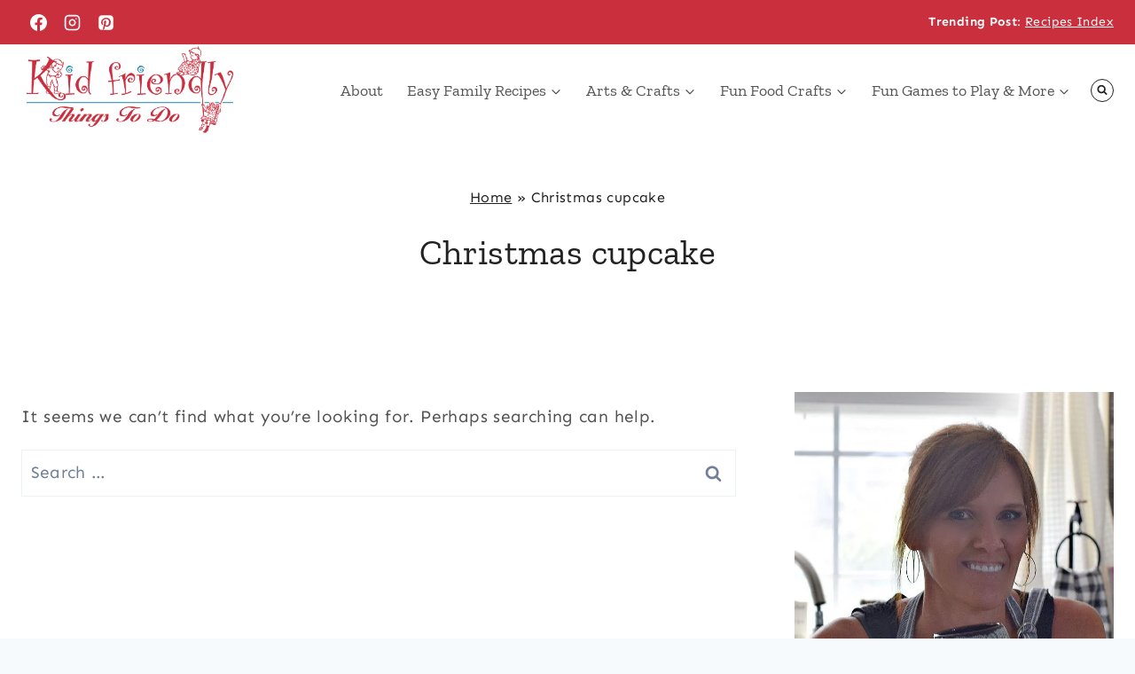

--- FILE ---
content_type: text/plain; charset=utf-8
request_url: https://ads.adthrive.com/http-api/cv2
body_size: 10455
content:
{"om":["-xNi85QNX5k","00eoh6e0","00xbjwwl","014d31bb","08298189wfv","08qi6o59","0929nj63","0a298vwq2wa","0avwq2wa","0b0m8l4f","0b298b78cxw","0c298picd1q","0cpicd1q","0eionfk5","0fhptxpv","0fs6e2ri","0iyi1awv","0n2987jwr7m","0p7rptpw","0sm4lr19","1","10011/140f603d0287260f11630805a1b59b3f","10011/355d8eb1e51764705401abeb3e81c794","10011/68d08a8ac4d4d94099d36922607b5b50","10011/8b27c31a5a670fa1f1bbaf67c61def2e","10011/b9c5ee98f275001f41279fe47aaee919","10011/e74e28403778da6aabd5867faa366aee","1011_302_56651538","1011_302_56651596","1011_302_56651725","1011_302_56651747","1011_302_56651752","1011_302_56651755","1011_302_56652030","1011_302_57050966","1011_302_57051286","1011_302_57055736","1011_302_57055970","1011_302_57055986","1019_514444823","1028_8728253","10310289136970_462615644","10310289136970_462792722","10310289136970_462792978","10310289136970_514411256","10310289136970_559920874","10310289136970_593674671","10310289136970_594352012","10310289136970_686690145","1032AC1985PGbscr_15937","10339426-5836008-0","10755069","10ua7afe","110_576777115309199355","110_583548785518836492","11142692","11212184","11421707","11509227","11560071","11633433","1185:1610326628","1185:1610326728","11896988","11928168","11928173","11999803","12010080","12010084","12010088","12151247","12219547","12219552","12219555","12219562","12219563","12219588","12219633","12219634","124843_8","124844_21","124848_7","124853_7","12491686","12491687","12850755","12850756","12_74_18107025","12_74_18107030","1453468","1606221","1610326628","1610326728","1611092","16_553781814","16x7UEIxQu8","17_23391179","17_23391194","17_23391206","17_23391296","17_24104633","17_24104681","17_24104693","17_24104696","17_24104714","17_24104726","17_24632116","17_24632125","17_24683311","17_24683312","17_24683315","17_24696313","17_24696317","17_24696319","17_24696320","17_24696321","17_24696326","17_24696334","17_24696337","17_24766942","17_24766959","17_24766964","17_24766970","17_24766981","17_24766984","17_24767213","17_24767217","17_24767222","17_24767229","17_24767233","17_24767234","17_24767239","17_24767241","17_24767245","17_24767248","17_24767255","17_24767538","17_24767577","1891/84814","19ijfw1a","1ktgrre1","1qlxu0yx","1zjn1epv","1zx7wzcw","201672019","201735646","202430_200_EAAYACog7t9UKc5iyzOXBU.xMcbVRrAuHeIU5IyS9qdlP9IeJGUyBMfW1N0_","202430_200_EAAYACogIm3jX30jHExW.LZiMVanc.j-uV7dHZ7rh4K3PRdSnOAyBBuRK60_","202430_200_EAAYACogfp82etiOdza92P7KkqCzDPazG1s0NmTQfyLljZ.q7ScyBDr2wK8_","202d4qe7","20421090_200_EAAYACogwcoW5vogT5vLuix.rAmo0E1Jidv8mIzVeNWxHoVoBLEyBJLAmwE_","20421090_200_EAAYACogyy0RzHbkTBh30TNsrxZR28Ohi-3ey2rLnbQlrDDSVmQyBCEE070_","206_262592","206_262594","206_501420","206_522709","2132:42375982","2132:45327624","2132:45596424","2132:45737946","2132:45871980","2132:45941257","2132:45970184","2132:45999649","2132:46036624","2132:46039086","2132:46039090","2132:46039894","2132:46039897","2149:12147059","2149:12151096","2149:12156461","2149:12160736","2179:579593739337040696","2179:585139266317201118","2179:587183202622605216","2179:588366512778827143","2179:588463996220411211","2179:588969843258627169","2179:589289985696794383","2179:589318202881681006","2179:590157627360862445","2179:591283456202345442","2179:594033992319641821","222tsaq1","2249:581439030","2249:614128746","2249:650628516","2249:657213025","2249:688592726","2249:689591721","2249:691925891","2249:702153059","2249:703430542","2249:703670433","2249:704085924","2249:704251784","2307:00eoh6e0","2307:00xbjwwl","2307:0b0m8l4f","2307:0eionfk5","2307:0hly8ynw","2307:0r31j41j","2307:0sm4lr19","2307:19ijfw1a","2307:222tsaq1","2307:286bn7o6","2307:2i8t2rx0","2307:43jaxpr7","2307:4fk9nxse","2307:4qxmmgd2","2307:4yevyu88","2307:6mj57yc0","2307:6mrds7pc","2307:794di3me","2307:7ztkjhgq","2307:8i63s069","2307:8linfb0q","2307:8orkh93v","2307:96srbype","2307:9krcxphu","2307:9nex8xyd","2307:9t6gmxuz","2307:a566o9hb","2307:a7w365s6","2307:a7wye4jw","2307:b5e77p2y","2307:bhcgvwxj","2307:bj4kmsd6","2307:bjbhu0bk","2307:bkkzvxfz","2307:c1hsjx06","2307:c7mn7oi0","2307:cki44jrm","2307:cqant14y","2307:cv2huqwc","2307:dc9iz3n6","2307:ddoadio1","2307:dif1fgsg","2307:djmuaamh","2307:ehojwnap","2307:f2u8e0cj","2307:fovbyhjn","2307:fphs0z2t","2307:g749lgab","2307:g80wmwcu","2307:gpx7xks2","2307:h0cw921b","2307:iaqttatc","2307:jd035jgw","2307:jfh85vr4","2307:jq895ajv","2307:k28x0smd","2307:khogx1r1","2307:kitf0w2f","2307:lp37a2wq","2307:lu0m1szw","2307:mh2a3cu2","2307:n9sgp7lz","2307:np9yfx64","2307:nv0uqrqm","2307:nv5uhf1y","2307:o8icj9qr","2307:oe31iwxh","2307:ouycdkmq","2307:q0nt8p8d","2307:qchclse2","2307:quk7w53j","2307:ralux098","2307:s2ahu2ae","2307:ttvuqq7b","2307:tty470r7","2307:u7pifvgm","2307:usle8ijx","2307:vb16gyzb","2307:w15c67ad","2307:w6xlb04q","2307:wt0wmo2s","2307:x3nl5llg","2307:x420t9me","2307:xal6oe9q","2307:xe7etvhg","2307:zfexqyi5","23266973","23786257","2409_15064_70_85445193","2409_15064_70_85540796","2409_15064_70_85540801","2409_15064_70_85807343","2409_15064_70_85808977","2409_15064_70_85808988","2409_15064_70_85809016","2409_15064_70_86112923","2409_25495_176_CR52092919","2409_25495_176_CR52092920","2409_25495_176_CR52092921","2409_25495_176_CR52092922","2409_25495_176_CR52092923","2409_25495_176_CR52092954","2409_25495_176_CR52092956","2409_25495_176_CR52092957","2409_25495_176_CR52092958","2409_25495_176_CR52092959","2409_25495_176_CR52150651","2409_25495_176_CR52153848","2409_25495_176_CR52153849","2409_25495_176_CR52175340","2409_25495_176_CR52178314","2409_25495_176_CR52178315","2409_25495_176_CR52178316","2409_25495_176_CR52186411","2409_25495_176_CR52188001","2409_91366_409_216496","2409_91366_409_227224","244441761","24598434","24694809","247654825","25_0l51bbpm","25_52qaclee","25_53v6aquw","25_87z6cimm","25_cfnass1q","25_fdos2pfx","25_sgaw7i5o","25_utberk8n","25_xz6af56d","26210676","262592","262594","2662_200562_8172720","2662_200562_8172741","2662_200562_8182931","2662_255125_8179376","2676:85392588","2676:85393202","2676:85480683","2676:85480685","2676:85480774","2676:85480779","2676:85480809","2676:85807309","2676:85807320","2676:85807343","2676:85807351","2676:85807366","2676:85987456","2676:86087904","2676:86087909","2676:86434556","2676:86739704","2676:86894912","2676:86894914","2711_64_11999803","2711_64_12147059","2711_64_12151096","2711_64_12151247","2711_64_12160736","27157563","2715_9888_262592","2715_9888_262594","2715_9888_440735","2715_9888_551337","2760:176_CR52092956","2760:176_CR52092959","2760:176_CR52150651","2760:176_CR52186411","2760:176_CR52190519","2760:409_233102","286bn7o6","28925636","28933536","28u7c6ez","29402249","29414696","29414711","29414845","29451548","2974:8168476","2974:8168540","2974:8182927","29_687541009","29_695879875","29_695879895","2_206_554442","2_206_554460","2aqgm79d","2eybxjpm","2i8t2rx0","2mokbgft","2qbp7g0b","2v4qwpp9","2xe5185b","306_23266973","306_23391317","306_24104633","306_24632115","306_24766970","306_24766984","306_24767229","306_24767241","306_24767248","306_24767579","308_125203_15","308_125204_11","31334462","31809564","31qdo7ks","33419360","33419362","33605023","33610849","33627671","33639785","34182009","3490:CR52092919","3490:CR52092920","3490:CR52092921","3490:CR52092923","3490:CR52175339","3490:CR52175340","3490:CR52178314","3490:CR52178315","3490:CR52178316","3490:CR52186411","3490:CR52186412","3490:CR52212685","3490:CR52212688","3490:CR52223710","3490:CR52223725","351r9ynu","3658_136236_fphs0z2t","3658_15032_7ztkjhgq","3658_15032_bkkzvxfz","3658_153983_4qxmmgd2","3658_15936_2i8t2rx0","3658_20625_794di3me","3658_582283_xe7etvhg","3658_608718_fovbyhjn","3658_67113_8linfb0q","3658_67113_b5e77p2y","3658_78719_qchclse2","3658_87236_xal6oe9q","3658_87799_c7mn7oi0","3658_87799_jq895ajv","36_46_11063302","36_46_11125455","36_46_11999803","3702_139777_24765458","3702_139777_24765461","3702_139777_24765468","3702_139777_24765477","3702_139777_24765483","3702_139777_24765494","3702_139777_24765497","3702_139777_24765529","3702_139777_24765546","3702_139777_24765548","37250131","375227988","381513943572","3858:9607172","39303318","39364467","39368822","39385380","39bi80kl","3LMBEkP-wis","3f2981olgf0","3g3rp3bd","3gzxu80d","3i298rzr1uu","3o6augn1","3o9hdib5","3tkh4kx1","4083IP31KS13kontrolfreek_65eeb","40854655","409_189409","409_216326","409_216366","409_216382","409_216383","409_216384","409_216386","409_216387","409_216402","409_216406","409_216416","409_216504","409_216507","409_220338","409_220352","409_223591","409_223599","409_225978","409_225982","409_225987","409_225988","409_225990","409_226316","409_226321","409_226322","409_226324","409_226326","409_226327","409_226332","409_226336","409_226342","409_226347","409_226351","409_226352","409_226361","409_226366","409_227223","409_227224","409_227226","409_227227","409_227228","409_227235","409_227239","409_227240","409_228349","409_228351","409_228354","409_228362","409_228363","409_228370","409_228380","409_228381","409_230713","409_230714","409_230717","409_230718","409_230726","409_230727","409_230728","409_230737","415631156","42231876","42839440","43041764","43919974","43919984","43919985","439246469228","43a7ptxe","43ij8vfd","43jaxpr7","45327624","45737946","45871980","458901553568","45999649","45astvre","461992080","462792722","466028775","47192068","4771_139789_1610269202","47745534","47869802","481703827","485027845327","48574716","48574845","48579735","48594493","48623331","48739106","48739120","48877306","49064328","49175728","4941614","4941618","4947806","4972638","4972640","4aqwokyz","4fk9nxse","4pykxt9i","4qxmmgd2","4yevyu88","501420","502806102","50447309","50447579","507312430","51372397","521_425_203499","521_425_203500","521_425_203501","521_425_203502","521_425_203504","521_425_203505","521_425_203506","521_425_203507","521_425_203508","521_425_203509","521_425_203511","521_425_203513","521_425_203514","521_425_203515","521_425_203516","521_425_203517","521_425_203518","521_425_203519","521_425_203522","521_425_203524","521_425_203525","521_425_203526","521_425_203529","521_425_203530","521_425_203534","521_425_203535","521_425_203536","521_425_203538","521_425_203539","521_425_203540","521_425_203541","521_425_203542","521_425_203543","521_425_203544","521_425_203608","521_425_203609","521_425_203611","521_425_203612","521_425_203614","521_425_203615","521_425_203617","521_425_203620","521_425_203621","521_425_203623","521_425_203624","521_425_203626","521_425_203627","521_425_203629","521_425_203632","521_425_203633","521_425_203635","521_425_203636","521_425_203648","521_425_203657","521_425_203662","521_425_203664","521_425_203669","521_425_203671","521_425_203673","521_425_203674","521_425_203675","521_425_203676","521_425_203677","521_425_203678","521_425_203679","521_425_203680","521_425_203681","521_425_203683","521_425_203684","521_425_203686","521_425_203687","521_425_203689","521_425_203692","521_425_203693","521_425_203694","521_425_203695","521_425_203696","521_425_203698","521_425_203699","521_425_203700","521_425_203701","521_425_203702","521_425_203703","521_425_203704","521_425_203705","521_425_203706","521_425_203708","521_425_203709","521_425_203710","521_425_203711","521_425_203712","521_425_203714","521_425_203715","521_425_203726","521_425_203727","521_425_203728","521_425_203729","521_425_203730","521_425_203731","521_425_203732","521_425_203733","521_425_203735","521_425_203736","521_425_203738","521_425_203740","521_425_203741","521_425_203742","521_425_203744","521_425_203750","521_425_203863","521_425_203864","521_425_203865","521_425_203867","521_425_203868","521_425_203871","521_425_203877","521_425_203878","521_425_203879","521_425_203880","521_425_203882","521_425_203884","521_425_203885","521_425_203887","521_425_203890","521_425_203891","521_425_203892","521_425_203893","521_425_203894","521_425_203897","521_425_203898","521_425_203900","521_425_203901","521_425_203905","521_425_203907","521_425_203908","521_425_203909","521_425_203911","521_425_203912","521_425_203916","521_425_203917","521_425_203918","521_425_203921","521_425_203924","521_425_203926","521_425_203928","521_425_203929","521_425_203932","521_425_203933","521_425_203934","521_425_203936","521_425_203938","521_425_203940","521_425_203943","521_425_203945","521_425_203946","521_425_203947","521_425_203948","521_425_203952","521_425_203956","521_425_203959","521_425_203961","521_425_203963","521_425_203965","521_425_203969","521_425_203970","521_425_203972","521_425_203973","521_425_203975","521_425_203976","521_425_203977","521_425_203981","521_425_203982","522555","52qaclee","53osz248","53v6aquw","542392","54779847","54779856","54779873","549410","55092222","5510:2i8t2rx0","5510:6mj57yc0","5510:7ztkjhgq","5510:cymho2zs","5510:l6b7c4hm","5510:ouycdkmq","5510:quk7w53j","5510:t393g7ye","5510:x3nl5llg","55116643","55167461","55344524","553458","553781814","553804","554443","554460","554462","554470","554471","5563_66529_OADD2.1316115555005011_1PNQA7FM52TR1BL","5563_66529_OADD2.1316115555006003_1IJZSHRZK43DPWP","5563_66529_OADD2.1316115555006019_1AQHLLNGQBND5SG","5563_66529_OADD2.1323812136498202_1LRUJWYVP45MEH6","5563_66529_OADD2.7284328140867_1QMTXCF8RUAKUSV9ZP","5563_66529_OADD2.7284328163393_196P936VYRAEYC7IJY","5563_66529_OADD2.7353040902703_13KLDS4Y16XT0RE5IS","5563_66529_OADD2.7353040902704_12VHHVEFFXH8OJ4LUR","5563_66529_OADD2.7353083169082_14CHQFJEGBEH1W68BV","5563_66529_OAIP.1a822c5c9d55f8c9ff283b44f36f01c3","5563_66529_OAIP.1c76eaab97db85bd36938f82604fa570","5563_66529_OAIP.c68441cf4bb22de1123169a7a56d63ce","55651526","55726028","55726194","557_409_216396","557_409_216398","557_409_216596","557_409_216616","557_409_220139","557_409_220343","557_409_220344","557_409_220354","557_409_220368","557_409_223589","557_409_223599","557_409_225988","557_409_226312","557_409_227223","557_409_228054","557_409_228055","557_409_228077","557_409_228105","557_409_228348","557_409_228349","557_409_228351","557_409_228354","557_409_228363","557_409_228380","557_409_230714","557_409_230718","557_409_230731","557_409_235268","55826909","558_93_00eoh6e0","558_93_4aqwokyz","558_93_cv2huqwc","558_93_ge4kwk32","55965333","55976161","56018481","56071098","560_74_18268075","560_74_18268078","560_74_18268083","561282405","5626536529","56341213","5636:12023788","56619923","56635908","56635945","56635955","5670:8166427","5670:8168519","5670:8168520","5670:8172724","5670:8172741","56740583","56794606","567_269_2:3528:19850:32507","5726507783","5726507811","5726594343","576777115309199355","58117332","58310259131_553781220","58310259131_553781814","585139266317201118","587183202622605216","588463996220411211","589289985696794383","591283456202345442","594033992319641821","59664236","59751535","59751572","59780461","59780474","59873208","59873222","59873223","59873224","59873230","5989_1799740_704085924","5l03u8j0","5nes216g","5sfc9ja1","6026500985","6026574625","60360546","60480462","60618611","609577512","60f5a06w","61085224","61174500","61210719","613344ix","61456734","61460044","61900466","61916211","61916223","61916225","61916229","61916243","61926845","61932920","61932925","61932933","61932948","61932957","61932958","61933123","61945704","61949616","62187798","62217768","62217784","6226505239","6226522291","6226534255","6250_66552_1096695033","6250_66552_1112487743","6250_66552_1112688573","6250_66552_916993094","6250_66552_917052004","6250_66552_917072004","6250_66552_917131834","62667314","62667320","627225143","627227759","627290883","627309156","627309159","627506494","62799585","628015148","628086965","628153053","628222860","628223277","628360579","628360582","628444259","628444262","628444349","628444433","628444439","628456307","628456310","628456313","628456379","628456382","628456391","628456403","628610892","628622163","628622169","628622172","628622178","628622241","628622244","628622247","628622250","628683371","628687043","628687157","628687460","628687463","628789927","628803013","628841673","628990952","629007394","629009180","629167998","629168001","629168010","629168565","629171196","629171202","629255550","629350437","62946736","62946743","62946748","629488423","62949920","629525205","62959437","62959950","62959980","62977989","62980343","62980383","62980385","62981075","629817930","62981822","62985062","62987257","629984747","630137823","63019107","63045438","63047267","630928655","6365_61796_719079391845","6365_61796_725871022959","6365_61796_729220897126","6365_61796_742174851279","6365_61796_784844652399","6365_61796_784880263591","6365_61796_784880274628","6365_61796_785326944648","6365_61796_785451798380","6365_61796_790586041893","6365_61796_790703534093","6365_61796_792723155707","6365_61796_793303452475","6365_61796_793381067213","63t6qg56","651637446","651637459","651637461","651637462","652348590","6547_67916_6YZZnNn0gn28KWzA0mQc","6547_67916_OWBkOMr5SoHXZw8LYAUe","6547_67916_SzPPODHFRM0Gbzs8BBMm","6547_67916_XXAejocRrZTeLJFy9DZE","6547_67916_ab9pIhyoe217jnT8nwxS","6547_67916_ojlFpxYOFH990Je8saFY","6547_67916_vhQObFKEE5o0wofhYsHK","6547_67916_yhzVvaO1p8y7bv5wuy09","659216891404","659713728691","668547419","668547507","66_wcynjh0ro05oiq8sdl0n","670_9916_559920770","67swazxr","680597458938","680_99480_652366987","680_99480_685190540","680_99480_685190804","680_99480_696504971","680_99480_700109379","680_99480_700109389","680_99480_700109391","680_99480_700109393","686452518672","688070999","688078501","690_99485_1610326628","690_99485_1610326728","695879867","695879875","695879889","695879895","695879901","695879922","695879935","696314600","696332890","696504971","697189859","697189874","697189880","697189892","697189907","697189924","697189927","697189930","697189949","697189968","697189993","697190001","697190006","697190010","697190012","697190014","697190037","697190050","697190055","697190072","697199588","697199614","697525780","697525781","697525791","697525793","697525795","697525805","697525808","697525824","697525832","697876985","697876997","697876998","697876999","697893362","698496780","699812344","699812857","699813340","699824707","6hye09n0","6mj57yc0","6mrds7pc","6n8K0pfqjXE","6oarz0xa","6p39oadw","6qy0hs97","6vk2t4x3","700109383","700109389","700117707","700908295","702397981","702423494","702759424","702759441","702759703","702924175","703896169","703930635","703943411","704276788","704475727","704890558","705035662","705639509","705864634","706922936","70_79482171","712170113165","722839542471","724272994705","725271087996","725307736711","7354_111700_86509226","7354_138543_79507196","7354_138543_85049656","7354_138543_85445129","7354_138543_85445175","7354_138543_85445179","7354_138543_85445183","7354_138543_85807320","7354_138543_85807343","7354_138543_85808977","7354_138543_85808988","7354_138543_85809010","7354_138543_85809016","7354_138543_85809022","7354_138543_85809046","7354_138543_85809050","7354_201087_86620149","7354_201087_86620187","7354_229128_84572831","7354_229128_86112923","739103879651","74243_74_18268031","74243_74_18298318","74243_74_18298322","74243_74_18298346","745406831887","746351260254","74_18298318","7515cbe4-812a-430f-8650-83a8ec713b00","767866825418","76odrdws","77gj3an4","77o0iydu","786021176832","786935973586","790703534108","791354972836","792862812604","793053395896","793266583179","79482161","79482171","79482186","79482221","79482225","794di3me","7969_149355_45737946","7969_149355_45871980","7969_149355_45919811","7969_149355_45941257","7969_149355_45999649","7969_149355_45999652","7969_149355_46039670","7c298meqmw8","7cmeqmw8","7nnanojy","7qIE6HPltrY","7qevw67b","7txp5om6","7xb3th35","7ztkjhgq","80072816","80072819","8152859","8152878","8152879","8153732","8153749","8179376","8182921","82286757","82286768","8341_230731_579593739337040696","8341_230731_585139266317201118","8341_230731_587183202622605216","8341_230731_588366512778827143","8341_230731_588463996220411211","8341_230731_588837179414603875","8341_230731_588969843258627169","8341_230731_589289985696794383","8341_230731_589318202881681006","8341_230731_590157627360862445","8341_230731_591283456202345442","83447294","83447296","85393206","85954450","86112923","86434100","86434664","86434671","86509187","86509956","86509958","86621325","86621334","86621362","86621370","86621380","86621451","86894914","87z6cimm","8968064","8d8r7rym","8fdfc014","8h0jrkwl","8hezw6rl","8i63s069","8linfb0q","8orkh93v","8w4klwi4","9057/0328842c8f1d017570ede5c97267f40d","9057/211d1f0fa71d1a58cabee51f2180e38f","90_12219552","90_12219553","90_12219562","90_12219563","90_12219631","90_12219633","90_12219634","90_12491645","90_12491648","90_12491655","90_12491656","90_12491687","90_12850755","90_12850756","9470/e8d912b7f08def2c47cd76048b7c1617","95bjudek","96298srbype","96srbype","97298fzsz2a","97_8152859","97fzsz2a","98xzy0ek","9Z4uFPEnsAQ","9hvvrknh","9krcxphu","9nex8xyd","9r15vock","9rvsrrn1","9t6gmxuz","9yffr0hr","CN4z0sMhOO8","Dt9tkFgPbK0","FC8Gv9lZIb0","HFN_IsGowZU","Ku_uLZnTchg","LQVfri5Y2Fs","LXINXrexAqQ","M2E0EqQEzu0","OEo5YGNlFwU","WCyNJH0RO05OIQ8Sdl0N","YM34v0D1p1g","YlnVIl2d84o","_P-zIIc5ugE","a0oxacu8","a0r398qn","a2uqytjp","a566o9hb","a7298wye4jw","a7w365s6","a7wye4jw","a9rnhyzc","aYEy4bDVcvU","ab79e06d-3f5e-46f2-92b2-ddcd6e82ac73","acibjd4c","acl5gnm9","ag5h5euo","ajnkkyp6","av2r20gs","axw5pt53","b3sqze11","b41rck4a","b5e77p2y","b90cwbcd","be4hm1i2","bhcgvwxj","bj4kmsd6","bjbhu0bk","bkkzvxfz","bpwmigtk","c-Mh5kLIzow","c1hsjx06","c1u7ixf4","c25uv8cd","c2d7ypnt","c3298dhicuk","c3dhicuk","c7298mn7oi0","c75hp4ji","c7mn7oi0","ce7bo7ga","ck298i44jrm","cki44jrm","cqant14y","cr-5sb2o895ubxe","cr-90budt7cu9vd","cr-97pzzgzrubqk","cr-97y25lzsubqk","cr-97yv4e6rubxf","cr-98qx3d4yubqk","cr-98qyxf3wubqk","cr-98ru5j2subxf","cr-98ru5j2tubxf","cr-9hxzbqc08jrgv2","cr-Bitc7n_p9iw__vat__49i_k_6v6_h_jce2vj5h_G0l9Rdjrj","cr-Bitc7n_p9iw__vat__49i_k_6v6_h_jce2vj5h_I4lo9gokm","cr-Bitc7n_p9iw__vat__49i_k_6v6_h_jce2vj5h_KnXNU4yjl","cr-Bitc7n_p9iw__vat__49i_k_6v6_h_jce2vj5h_PxWzTvgmq","cr-a9s2xe8tubwj","cr-a9s2xf0uubwj","cr-a9s2xf1tubwj","cr-aaqt0j3xubwj","cr-aaqt0j5vubwj","cr-aaqt0j7wubwj","cr-aaqt0j8subwj","cr-aaqt0j8vubwj","cr-aaqt0k1vubwj","cr-aav1zg0qubwj","cr-aav1zg0rubwj","cr-aav1zg0wubwj","cr-aav22g0qubwj","cr-aav22g0wubwj","cr-aav22g0yubwj","cr-aav22g2wubwj","cr-aavwye0pubwj","cr-aavwye0vubwj","cr-aavwye1uubwj","cr-aawz1h7subwj","cr-aawz1i2pubwj","cr-aawz2m3vubwj","cr-aawz2m3yubwj","cr-aawz2m5xubwj","cr-aawz3f0wubwj","cr-aawz3f1rubwj","cr-aawz3f2tubwj","cr-aawz3f3qubwj","cr-aawz3f3xubwj","cr-aawz3fzwubwj","cr-aawz3i2xubwj","cr-aawz3i3yubwj","cr-aawz3i6yubwj","cr-bx3yqad3ubwe","cr-ccr05f6rv7uiu","cr-ccr05f6rv7vjv","cr-f6puwm2w27tf1","cr-gaqt1_k4quarey3qntt","cr-h3ak7h5wu9vd","cr-h6q46o706lrgv2","cr-kz4ol95lu9vd","cr-kz4ol95lubwe","cr-ljd39vnquatj","cr-ptd6scc4uatj","cr-sk1vaer4u9vd","cr-sk1vaer4ubwe","cr-yow2qpavubxe","cuudl2xr","cv2982huqwc","cv2huqwc","cymho2zs","czt3qxxp","d62315ae-839f-474b-8223-31f69bfa1d36","d8298ijy7f2","d8ijy7f2","daw00eve","dc9iz3n6","ddd2k10l","ddoadio1","de66hk0y","dea7uaiq","dft15s69","dg2WmFvzosE","di298f1fgsg","dif1fgsg","dp298jydwun","dpjydwun","dttupnse","dwghal43","dzn3z50z","e26xdxpa","e2c76his","eb9vjo1r","ed5kozku","ehojwnap","eiqtrsdn","ekocpzhh","extremereach_creative_76559239","f0u03q6w","f2u8e0cj","f3298craufm","f3craufm","f7f851ff-f904-45db-9887-417b346f0c32","faia6gj7","fcn2zae1","feueU8m1y4Y","fjp0ceax","fmbxvfw0","fmmrtnw7","fo298vbyhjn","fovbyhjn","fp298hs0z2t","fphs0z2t","fy298bdgtuw","fybdgtuw","g2ozgyf2","g33ctchk","g3tr58j9","g3zy56n3","g4iapksj","g4kw4fir","g5egxitt","g749lgab","g7t6s6ge","g80wmwcu","gGwpyzK9_Ac","gct1bnl9","ge4000vb","ge4kwk32","ggrd0r72","gp298x7xks2","gpx7xks2","gyli6xth","gz4rhFvM7MY","h0cw921b","h32sew6s","h352av0k","h5p8x4yp","hPuTdMDQS5M","hc3zwvmz","heyp82hb","hf9ak5dg","hf9btnbz","hfi4onq2","hqz7anxg","hr5uo0z9","hu2988cf63l","hu8cf63l","hzonbdnu","i1gs57kc","i2aglcoy","i38zq5s7","i3kzfvte","i4diz8fj","i776wjt4","i7sov9ry","i8q65k6g","iaqttatc","id2edyhf","in3ciix5","j39smngx","j4r0agpc","j5j8jiab","j5l7lkp9","j8298s46eij","jci9uj40","jd035jgw","jfh85vr4","jo298x7do5h","jonxsolf","jq298895ajv","jq895ajv","jr169syq","jsu57unw","jxrvgonh","jzqxffb2","k28x0smd","kecbwzbd","kk5768bd","klqiditz","kpqczbyg","ksrdc5dk","kv2blzf2","kxyuk60y","kz8629zd","l2zwpdg7","l9xck988","lc408s2k","lj298ai1zni","llejctn7","lm298khu9q3","lmkhu9q3","lp37a2wq","lqik9cb3","ltgwjglo","lu0m1szw","lvx7l0us","lz23iixx","m3wzasds","m9tz4e6u","mfsmf6ch","mg298e0qgfb","min949in","mk19vci9","mmczbw1f","mmr74uc4","mn537fcq","mne39gsk","mnzinbrt","msspibow","mtsc0nih","mvtp3dnv","mwnvongn","mwwkdj9h","mxap5x44","n02986kpcfp","n06vfggs","n1298nubick","n1nubick","n3egwnq7","n9sgp7lz","nDEslD5DCrE","nativetouch-32507","nc40urjq","ncfr1yiw","np2989yfx64","np9yfx64","nrs1hc5n","nv0uqrqm","nv5uhf1y","o5298xj653n","o5xj653n","o8icj9qr","oc298zmkbuu","oczmkbuu","oe31iwxh","ofoon6ir","okem47bb","ot91zbhz","ouycdkmq","ox6po8bg","oxs5exf6","oy3b9yzx","oz3ry6sr","ozdii3rw","pefxr7k2","piwneqqj","pkydekxi","pl298th4l1a","plth4l1a","prcz3msg","pte4wl23","pxjRKdM1cbg","q0nt8p8d","q9I-eRux9vU","q9plh3qd","qCQnxJ3C04M","qM1pWMu_Q2s","qaoxvuy4","qbnLmOq5mpE","qeds4xMFyQE","qen3mj4l","qjinld2m","qjrjt3pn","qqj2iqh7","qqvgscdx","qts6c5p3","quk7w53j","qukkwi3v","qvlojyqt","qx169s69","qxyinqse","r3co354x","r68ur1og","r8esj0oh","ralux098","rcfcy8ae","rdsee7ru","ri85joo4","riaslz7g","rk5pkdan","rmttmrq8","rr8j1gh9","rrlikvt1","rup4bwce","rxj4b6nw","s2ahu2ae","s42om3j4","s4s41bit","s6pbymn9","s9kmbxbp","scpvMntwtuw","sdodmuod","sgaw7i5o","sk4ge5lf","sr32zoh8","sslkianq","st298jmll2q","sttgj0wj","t2298dlmwva","t2dlmwva","t393g7ye","t4zab46q","t52988zjs8i","t58zjs8i","t5kb9pme","try1d6ob","tsf8xzNEHyI","ttvuqq7b","tvhhxsdx","u2cc9kzv","u3i8n6ef","u6298m6v3bh","u7pifvgm","uf7vbcrs","uhebin5g","uk9x4xmh","ut42112berk8n","utberk8n","uthwjnbu","v8cczmzc","v9k6m2b0","vCc_ZoB9XiI","vb16gyzb","vbivoyo6","vettgmlh","vf42112vpfnp8","vosqszns","vqqwz0z3","vu8587rh","w15c67ad","w5et7cv9","w9lu3v5o","wFBPTWkXhX8","wa298ryafvp","waryafvp","wgs30pcg","wk8exctl","wn2a3vit","wt0wmo2s","x1aipl6t","x3nl5llg","x420t9me","x4jo7a5v","x59pvthe","xafmw0z6","xdaezn6y","xe2987etvhg","xe7etvhg","xjq9sbpc","xm7xmowz","xtxa8s2d","xwhet1qh","xx9kuv4a","y51tr986","ykdctaje","yl9likui","ynwg50ce","yo6tydde","yq5t5meg","yy10h45c","z014jm23","z68m148x","zfexqyi5","zi298bvsmsx","zibvsmsx","zmri9v9c","zpm9ltrh","7979132","7979135"],"pmp":[],"adomains":["1md.org","a4g.com","about.bugmd.com","acelauncher.com","adameve.com","adelion.com","adp3.net","advenuedsp.com","aibidauction.com","aibidsrv.com","akusoli.com","allofmpls.org","arkeero.net","ato.mx","avazutracking.net","avid-ad-server.com","avid-adserver.com","avidadserver.com","aztracking.net","bc-sys.com","bcc-ads.com","bidderrtb.com","bidscube.com","bizzclick.com","bkserving.com","bksn.se","brightmountainads.com","bucksense.io","bugmd.com","ca.iqos.com","capitaloneshopping.com","cdn.dsptr.com","clarifion.com","clean.peebuster.com","cotosen.com","cs.money","cwkuki.com","dallasnews.com","dcntr-ads.com","decenterads.com","derila-ergo.com","dhgate.com","dhs.gov","digitaladsystems.com","displate.com","doyour.bid","dspbox.io","envisionx.co","ezmob.com","fla-keys.com","fmlabsonline.com","g123.jp","g2trk.com","gadgetslaboratory.com","gadmobe.com","getbugmd.com","goodtoknowthis.com","gov.il","grosvenorcasinos.com","guard.io","hero-wars.com","holts.com","howto5.io","http://bookstofilm.com/","http://countingmypennies.com/","http://fabpop.net/","http://folkaly.com/","http://gameswaka.com/","http://gowdr.com/","http://gratefulfinance.com/","http://outliermodel.com/","http://profitor.com/","http://tenfactorialrocks.com/","http://vovviral.com/","https://instantbuzz.net/","https://www.royalcaribbean.com/","ice.gov","imprdom.com","justanswer.com","liverrenew.com","longhornsnuff.com","lovehoney.com","lowerjointpain.com","lymphsystemsupport.com","meccabingo.com","media-servers.net","medimops.de","miniretornaveis.com","mobuppsrtb.com","motionspots.com","mygrizzly.com","myiq.com","myrocky.ca","national-lottery.co.uk","nbliver360.com","ndc.ajillionmax.com","nibblr-ai.com","niutux.com","nordicspirit.co.uk","notify.nuviad.com","notify.oxonux.com","own-imp.vrtzads.com","paperela.com","paradisestays.site","parasiterelief.com","peta.org","pfm.ninja","photoshelter.com","pixel.metanetwork.mobi","pixel.valo.ai","plannedparenthood.org","plf1.net","plt7.com","pltfrm.click","printwithwave.co","privacymodeweb.com","rangeusa.com","readywind.com","reklambids.com","ri.psdwc.com","royalcaribbean.com","royalcaribbean.com.au","rtb-adeclipse.io","rtb-direct.com","rtb.adx1.com","rtb.kds.media","rtb.reklambid.com","rtb.reklamdsp.com","rtb.rklmstr.com","rtbadtrading.com","rtbsbengine.com","rtbtradein.com","saba.com.mx","safevirus.info","securevid.co","seedtag.com","servedby.revive-adserver.net","shift.com","simple.life","smrt-view.com","swissklip.com","taboola.com","tel-aviv.gov.il","temu.com","theoceanac.com","track-bid.com","trackingintegral.com","trading-rtbg.com","trkbid.com","truthfinder.com","unoadsrv.com","usconcealedcarry.com","uuidksinc.net","vabilitytech.com","vashoot.com","vegogarden.com","viewtemplates.com","votervoice.net","vuse.com","waardex.com","wapstart.ru","wayvia.com","wdc.go2trk.com","weareplannedparenthood.org","webtradingspot.com","www.royalcaribbean.com","xapads.com","xiaflex.com","yourchamilia.com"]}